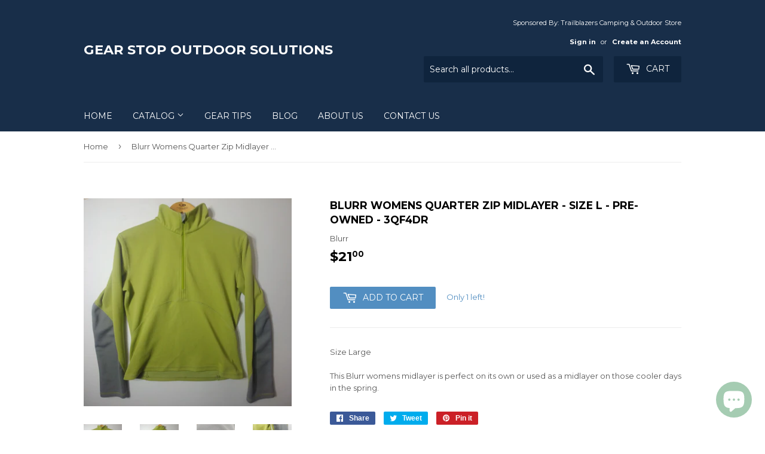

--- FILE ---
content_type: text/html; charset=utf-8
request_url: https://gear-stop.ca/products/blurr-womens-quarter-zip-midlayer-size-l-pre-owned-3qf4dr
body_size: 16038
content:
<!doctype html>
<!--[if lt IE 7]><html class="no-js lt-ie9 lt-ie8 lt-ie7" lang="en"> <![endif]-->
<!--[if IE 7]><html class="no-js lt-ie9 lt-ie8" lang="en"> <![endif]-->
<!--[if IE 8]><html class="no-js lt-ie9" lang="en"> <![endif]-->
<!--[if IE 9 ]><html class="ie9 no-js"> <![endif]-->
<!--[if (gt IE 9)|!(IE)]><!--> <html class="no-touch no-js"> <!--<![endif]-->
<head>
  <script>(function(H){H.className=H.className.replace(/\bno-js\b/,'js')})(document.documentElement)</script>
  <!-- Basic page needs ================================================== -->
  <meta charset="utf-8">
  <meta http-equiv="X-UA-Compatible" content="IE=edge,chrome=1">

  

  <!-- Title and description ================================================== -->
  <title>
  Blurr Womens Quarter Zip Midlayer - Size L - Pre-Owned - 3QF4DR &ndash; Gear Stop Outdoor Solutions
  </title>


  
    <meta name="description" content="Size LargeThis Blurr womens midlayer is perfect on its own or used as a midlayer on those cooler days in the spring.">
  

  <!-- Product meta ================================================== -->
  
<meta property="og:site_name" content="Gear Stop Outdoor Solutions">
<meta property="og:url" content="https://gear-stop.ca/products/blurr-womens-quarter-zip-midlayer-size-l-pre-owned-3qf4dr">
<meta property="og:title" content="Blurr Womens Quarter Zip Midlayer - Size L - Pre-Owned - 3QF4DR">
<meta property="og:type" content="product">
<meta property="og:description" content="Size LargeThis Blurr womens midlayer is perfect on its own or used as a midlayer on those cooler days in the spring."><meta property="og:price:amount" content="21.00">
  <meta property="og:price:currency" content="CAD"><meta property="og:image" content="http://gear-stop.ca/cdn/shop/products/3QF4DR_1_1024x1024.jpg?v=1649100453"><meta property="og:image" content="http://gear-stop.ca/cdn/shop/products/3QF4DR_2_1024x1024.jpg?v=1649100453"><meta property="og:image" content="http://gear-stop.ca/cdn/shop/products/3QF4DR_7_1024x1024.jpg?v=1649100453">
<meta property="og:image:secure_url" content="https://gear-stop.ca/cdn/shop/products/3QF4DR_1_1024x1024.jpg?v=1649100453"><meta property="og:image:secure_url" content="https://gear-stop.ca/cdn/shop/products/3QF4DR_2_1024x1024.jpg?v=1649100453"><meta property="og:image:secure_url" content="https://gear-stop.ca/cdn/shop/products/3QF4DR_7_1024x1024.jpg?v=1649100453">



  <meta name="twitter:card" content="summary_large_image">
  <meta name="twitter:image" content="https://gear-stop.ca/cdn/shop/products/3QF4DR_1_1024x1024.jpg?v=1649100453">
  <meta name="twitter:image:width" content="480">
  <meta name="twitter:image:height" content="480">

<meta name="twitter:title" content="Blurr Womens Quarter Zip Midlayer - Size L - Pre-Owned - 3QF4DR">
<meta name="twitter:description" content="Size LargeThis Blurr womens midlayer is perfect on its own or used as a midlayer on those cooler days in the spring.">


  <!-- Helpers ================================================== -->
  <link rel="canonical" href="https://gear-stop.ca/products/blurr-womens-quarter-zip-midlayer-size-l-pre-owned-3qf4dr">
  <meta name="viewport" content="width=device-width,initial-scale=1">

  <!-- CSS ================================================== -->
  <link href="//gear-stop.ca/cdn/shop/t/6/assets/theme.scss.css?v=123241438929390302091703111790" rel="stylesheet" type="text/css" media="all" />
  
  
  
  <link href="//fonts.googleapis.com/css?family=Montserrat:400,700" rel="stylesheet" type="text/css" media="all" />


  


  



  <!-- Header hook for plugins ================================================== -->
  <script>window.performance && window.performance.mark && window.performance.mark('shopify.content_for_header.start');</script><meta name="google-site-verification" content="yY-YqQEEt__Xze2n3eotrmB3Cr5ANIeb8e_t1H-dxSo">
<meta name="facebook-domain-verification" content="c2bbuak2ijg49rf9f6r1l07zuvj7n8">
<meta name="facebook-domain-verification" content="tp8efnlz417z3p0qeh5t4cy3eha5zl">
<meta id="shopify-digital-wallet" name="shopify-digital-wallet" content="/6409953/digital_wallets/dialog">
<meta name="shopify-checkout-api-token" content="463d15bd6e0588f5a13f682026b2e8c4">
<meta id="in-context-paypal-metadata" data-shop-id="6409953" data-venmo-supported="false" data-environment="production" data-locale="en_US" data-paypal-v4="true" data-currency="CAD">
<link rel="alternate" type="application/json+oembed" href="https://gear-stop.ca/products/blurr-womens-quarter-zip-midlayer-size-l-pre-owned-3qf4dr.oembed">
<script async="async" src="/checkouts/internal/preloads.js?locale=en-CA"></script>
<link rel="preconnect" href="https://shop.app" crossorigin="anonymous">
<script async="async" src="https://shop.app/checkouts/internal/preloads.js?locale=en-CA&shop_id=6409953" crossorigin="anonymous"></script>
<script id="apple-pay-shop-capabilities" type="application/json">{"shopId":6409953,"countryCode":"CA","currencyCode":"CAD","merchantCapabilities":["supports3DS"],"merchantId":"gid:\/\/shopify\/Shop\/6409953","merchantName":"Gear Stop Outdoor Solutions","requiredBillingContactFields":["postalAddress","email"],"requiredShippingContactFields":["postalAddress","email"],"shippingType":"shipping","supportedNetworks":["visa","masterCard","amex","discover","interac","jcb"],"total":{"type":"pending","label":"Gear Stop Outdoor Solutions","amount":"1.00"},"shopifyPaymentsEnabled":true,"supportsSubscriptions":true}</script>
<script id="shopify-features" type="application/json">{"accessToken":"463d15bd6e0588f5a13f682026b2e8c4","betas":["rich-media-storefront-analytics"],"domain":"gear-stop.ca","predictiveSearch":true,"shopId":6409953,"locale":"en"}</script>
<script>var Shopify = Shopify || {};
Shopify.shop = "gear-stop.myshopify.com";
Shopify.locale = "en";
Shopify.currency = {"active":"CAD","rate":"1.0"};
Shopify.country = "CA";
Shopify.theme = {"name":"Supply","id":173680003,"schema_name":"Supply","schema_version":"2.2.0","theme_store_id":679,"role":"main"};
Shopify.theme.handle = "null";
Shopify.theme.style = {"id":null,"handle":null};
Shopify.cdnHost = "gear-stop.ca/cdn";
Shopify.routes = Shopify.routes || {};
Shopify.routes.root = "/";</script>
<script type="module">!function(o){(o.Shopify=o.Shopify||{}).modules=!0}(window);</script>
<script>!function(o){function n(){var o=[];function n(){o.push(Array.prototype.slice.apply(arguments))}return n.q=o,n}var t=o.Shopify=o.Shopify||{};t.loadFeatures=n(),t.autoloadFeatures=n()}(window);</script>
<script>
  window.ShopifyPay = window.ShopifyPay || {};
  window.ShopifyPay.apiHost = "shop.app\/pay";
  window.ShopifyPay.redirectState = null;
</script>
<script id="shop-js-analytics" type="application/json">{"pageType":"product"}</script>
<script defer="defer" async type="module" src="//gear-stop.ca/cdn/shopifycloud/shop-js/modules/v2/client.init-shop-cart-sync_C5BV16lS.en.esm.js"></script>
<script defer="defer" async type="module" src="//gear-stop.ca/cdn/shopifycloud/shop-js/modules/v2/chunk.common_CygWptCX.esm.js"></script>
<script type="module">
  await import("//gear-stop.ca/cdn/shopifycloud/shop-js/modules/v2/client.init-shop-cart-sync_C5BV16lS.en.esm.js");
await import("//gear-stop.ca/cdn/shopifycloud/shop-js/modules/v2/chunk.common_CygWptCX.esm.js");

  window.Shopify.SignInWithShop?.initShopCartSync?.({"fedCMEnabled":true,"windoidEnabled":true});

</script>
<script>
  window.Shopify = window.Shopify || {};
  if (!window.Shopify.featureAssets) window.Shopify.featureAssets = {};
  window.Shopify.featureAssets['shop-js'] = {"shop-cart-sync":["modules/v2/client.shop-cart-sync_ZFArdW7E.en.esm.js","modules/v2/chunk.common_CygWptCX.esm.js"],"init-fed-cm":["modules/v2/client.init-fed-cm_CmiC4vf6.en.esm.js","modules/v2/chunk.common_CygWptCX.esm.js"],"shop-button":["modules/v2/client.shop-button_tlx5R9nI.en.esm.js","modules/v2/chunk.common_CygWptCX.esm.js"],"shop-cash-offers":["modules/v2/client.shop-cash-offers_DOA2yAJr.en.esm.js","modules/v2/chunk.common_CygWptCX.esm.js","modules/v2/chunk.modal_D71HUcav.esm.js"],"init-windoid":["modules/v2/client.init-windoid_sURxWdc1.en.esm.js","modules/v2/chunk.common_CygWptCX.esm.js"],"shop-toast-manager":["modules/v2/client.shop-toast-manager_ClPi3nE9.en.esm.js","modules/v2/chunk.common_CygWptCX.esm.js"],"init-shop-email-lookup-coordinator":["modules/v2/client.init-shop-email-lookup-coordinator_B8hsDcYM.en.esm.js","modules/v2/chunk.common_CygWptCX.esm.js"],"init-shop-cart-sync":["modules/v2/client.init-shop-cart-sync_C5BV16lS.en.esm.js","modules/v2/chunk.common_CygWptCX.esm.js"],"avatar":["modules/v2/client.avatar_BTnouDA3.en.esm.js"],"pay-button":["modules/v2/client.pay-button_FdsNuTd3.en.esm.js","modules/v2/chunk.common_CygWptCX.esm.js"],"init-customer-accounts":["modules/v2/client.init-customer-accounts_DxDtT_ad.en.esm.js","modules/v2/client.shop-login-button_C5VAVYt1.en.esm.js","modules/v2/chunk.common_CygWptCX.esm.js","modules/v2/chunk.modal_D71HUcav.esm.js"],"init-shop-for-new-customer-accounts":["modules/v2/client.init-shop-for-new-customer-accounts_ChsxoAhi.en.esm.js","modules/v2/client.shop-login-button_C5VAVYt1.en.esm.js","modules/v2/chunk.common_CygWptCX.esm.js","modules/v2/chunk.modal_D71HUcav.esm.js"],"shop-login-button":["modules/v2/client.shop-login-button_C5VAVYt1.en.esm.js","modules/v2/chunk.common_CygWptCX.esm.js","modules/v2/chunk.modal_D71HUcav.esm.js"],"init-customer-accounts-sign-up":["modules/v2/client.init-customer-accounts-sign-up_CPSyQ0Tj.en.esm.js","modules/v2/client.shop-login-button_C5VAVYt1.en.esm.js","modules/v2/chunk.common_CygWptCX.esm.js","modules/v2/chunk.modal_D71HUcav.esm.js"],"shop-follow-button":["modules/v2/client.shop-follow-button_Cva4Ekp9.en.esm.js","modules/v2/chunk.common_CygWptCX.esm.js","modules/v2/chunk.modal_D71HUcav.esm.js"],"checkout-modal":["modules/v2/client.checkout-modal_BPM8l0SH.en.esm.js","modules/v2/chunk.common_CygWptCX.esm.js","modules/v2/chunk.modal_D71HUcav.esm.js"],"lead-capture":["modules/v2/client.lead-capture_Bi8yE_yS.en.esm.js","modules/v2/chunk.common_CygWptCX.esm.js","modules/v2/chunk.modal_D71HUcav.esm.js"],"shop-login":["modules/v2/client.shop-login_D6lNrXab.en.esm.js","modules/v2/chunk.common_CygWptCX.esm.js","modules/v2/chunk.modal_D71HUcav.esm.js"],"payment-terms":["modules/v2/client.payment-terms_CZxnsJam.en.esm.js","modules/v2/chunk.common_CygWptCX.esm.js","modules/v2/chunk.modal_D71HUcav.esm.js"]};
</script>
<script id="__st">var __st={"a":6409953,"offset":-25200,"reqid":"8594591b-c3ea-48ce-9820-18d83fb81a72-1768698683","pageurl":"gear-stop.ca\/products\/blurr-womens-quarter-zip-midlayer-size-l-pre-owned-3qf4dr","u":"67d821392590","p":"product","rtyp":"product","rid":6700910870579};</script>
<script>window.ShopifyPaypalV4VisibilityTracking = true;</script>
<script id="form-persister">!function(){'use strict';const t='contact',e='new_comment',n=[[t,t],['blogs',e],['comments',e],[t,'customer']],o='password',r='form_key',c=['recaptcha-v3-token','g-recaptcha-response','h-captcha-response',o],s=()=>{try{return window.sessionStorage}catch{return}},i='__shopify_v',u=t=>t.elements[r],a=function(){const t=[...n].map((([t,e])=>`form[action*='/${t}']:not([data-nocaptcha='true']) input[name='form_type'][value='${e}']`)).join(',');var e;return e=t,()=>e?[...document.querySelectorAll(e)].map((t=>t.form)):[]}();function m(t){const e=u(t);a().includes(t)&&(!e||!e.value)&&function(t){try{if(!s())return;!function(t){const e=s();if(!e)return;const n=u(t);if(!n)return;const o=n.value;o&&e.removeItem(o)}(t);const e=Array.from(Array(32),(()=>Math.random().toString(36)[2])).join('');!function(t,e){u(t)||t.append(Object.assign(document.createElement('input'),{type:'hidden',name:r})),t.elements[r].value=e}(t,e),function(t,e){const n=s();if(!n)return;const r=[...t.querySelectorAll(`input[type='${o}']`)].map((({name:t})=>t)),u=[...c,...r],a={};for(const[o,c]of new FormData(t).entries())u.includes(o)||(a[o]=c);n.setItem(e,JSON.stringify({[i]:1,action:t.action,data:a}))}(t,e)}catch(e){console.error('failed to persist form',e)}}(t)}const f=t=>{if('true'===t.dataset.persistBound)return;const e=function(t,e){const n=function(t){return'function'==typeof t.submit?t.submit:HTMLFormElement.prototype.submit}(t).bind(t);return function(){let t;return()=>{t||(t=!0,(()=>{try{e(),n()}catch(t){(t=>{console.error('form submit failed',t)})(t)}})(),setTimeout((()=>t=!1),250))}}()}(t,(()=>{m(t)}));!function(t,e){if('function'==typeof t.submit&&'function'==typeof e)try{t.submit=e}catch{}}(t,e),t.addEventListener('submit',(t=>{t.preventDefault(),e()})),t.dataset.persistBound='true'};!function(){function t(t){const e=(t=>{const e=t.target;return e instanceof HTMLFormElement?e:e&&e.form})(t);e&&m(e)}document.addEventListener('submit',t),document.addEventListener('DOMContentLoaded',(()=>{const e=a();for(const t of e)f(t);var n;n=document.body,new window.MutationObserver((t=>{for(const e of t)if('childList'===e.type&&e.addedNodes.length)for(const t of e.addedNodes)1===t.nodeType&&'FORM'===t.tagName&&a().includes(t)&&f(t)})).observe(n,{childList:!0,subtree:!0,attributes:!1}),document.removeEventListener('submit',t)}))}()}();</script>
<script integrity="sha256-4kQ18oKyAcykRKYeNunJcIwy7WH5gtpwJnB7kiuLZ1E=" data-source-attribution="shopify.loadfeatures" defer="defer" src="//gear-stop.ca/cdn/shopifycloud/storefront/assets/storefront/load_feature-a0a9edcb.js" crossorigin="anonymous"></script>
<script crossorigin="anonymous" defer="defer" src="//gear-stop.ca/cdn/shopifycloud/storefront/assets/shopify_pay/storefront-65b4c6d7.js?v=20250812"></script>
<script data-source-attribution="shopify.dynamic_checkout.dynamic.init">var Shopify=Shopify||{};Shopify.PaymentButton=Shopify.PaymentButton||{isStorefrontPortableWallets:!0,init:function(){window.Shopify.PaymentButton.init=function(){};var t=document.createElement("script");t.src="https://gear-stop.ca/cdn/shopifycloud/portable-wallets/latest/portable-wallets.en.js",t.type="module",document.head.appendChild(t)}};
</script>
<script data-source-attribution="shopify.dynamic_checkout.buyer_consent">
  function portableWalletsHideBuyerConsent(e){var t=document.getElementById("shopify-buyer-consent"),n=document.getElementById("shopify-subscription-policy-button");t&&n&&(t.classList.add("hidden"),t.setAttribute("aria-hidden","true"),n.removeEventListener("click",e))}function portableWalletsShowBuyerConsent(e){var t=document.getElementById("shopify-buyer-consent"),n=document.getElementById("shopify-subscription-policy-button");t&&n&&(t.classList.remove("hidden"),t.removeAttribute("aria-hidden"),n.addEventListener("click",e))}window.Shopify?.PaymentButton&&(window.Shopify.PaymentButton.hideBuyerConsent=portableWalletsHideBuyerConsent,window.Shopify.PaymentButton.showBuyerConsent=portableWalletsShowBuyerConsent);
</script>
<script data-source-attribution="shopify.dynamic_checkout.cart.bootstrap">document.addEventListener("DOMContentLoaded",(function(){function t(){return document.querySelector("shopify-accelerated-checkout-cart, shopify-accelerated-checkout")}if(t())Shopify.PaymentButton.init();else{new MutationObserver((function(e,n){t()&&(Shopify.PaymentButton.init(),n.disconnect())})).observe(document.body,{childList:!0,subtree:!0})}}));
</script>
<link id="shopify-accelerated-checkout-styles" rel="stylesheet" media="screen" href="https://gear-stop.ca/cdn/shopifycloud/portable-wallets/latest/accelerated-checkout-backwards-compat.css" crossorigin="anonymous">
<style id="shopify-accelerated-checkout-cart">
        #shopify-buyer-consent {
  margin-top: 1em;
  display: inline-block;
  width: 100%;
}

#shopify-buyer-consent.hidden {
  display: none;
}

#shopify-subscription-policy-button {
  background: none;
  border: none;
  padding: 0;
  text-decoration: underline;
  font-size: inherit;
  cursor: pointer;
}

#shopify-subscription-policy-button::before {
  box-shadow: none;
}

      </style>

<script>window.performance && window.performance.mark && window.performance.mark('shopify.content_for_header.end');</script>

  

<!--[if lt IE 9]>
<script src="//cdnjs.cloudflare.com/ajax/libs/html5shiv/3.7.2/html5shiv.min.js" type="text/javascript"></script>
<script src="//gear-stop.ca/cdn/shop/t/6/assets/respond.min.js?4540" type="text/javascript"></script>
<link href="//gear-stop.ca/cdn/shop/t/6/assets/respond-proxy.html" id="respond-proxy" rel="respond-proxy" />
<link href="//gear-stop.ca/search?q=cbe194580a4e3e329eb1ea27f1150298" id="respond-redirect" rel="respond-redirect" />
<script src="//gear-stop.ca/search?q=cbe194580a4e3e329eb1ea27f1150298" type="text/javascript"></script>
<![endif]-->
<!--[if (lte IE 9) ]><script src="//gear-stop.ca/cdn/shop/t/6/assets/match-media.min.js?4540" type="text/javascript"></script><![endif]-->


  
  

  <script src="//ajax.googleapis.com/ajax/libs/jquery/1.11.0/jquery.min.js" type="text/javascript"></script>
  
  <!--[if (gt IE 9)|!(IE)]><!--><script src="//gear-stop.ca/cdn/shop/t/6/assets/lazysizes.min.js?v=90157744401056456031501685531" async="async"></script><!--<![endif]-->
  <!--[if lte IE 9]><script src="//gear-stop.ca/cdn/shop/t/6/assets/lazysizes.min.js?v=90157744401056456031501685531"></script><![endif]-->

  <!--[if (gt IE 9)|!(IE)]><!--><script src="//gear-stop.ca/cdn/shop/t/6/assets/vendor.js?v=20934897072029105491501685532" defer="defer"></script><!--<![endif]-->
  <!--[if lte IE 9]><script src="//gear-stop.ca/cdn/shop/t/6/assets/vendor.js?v=20934897072029105491501685532"></script><![endif]-->

  <!--[if (gt IE 9)|!(IE)]><!--><script src="//gear-stop.ca/cdn/shop/t/6/assets/theme.js?v=79916698483327461881501685536" defer="defer"></script><!--<![endif]-->
  <!--[if lte IE 9]><script src="//gear-stop.ca/cdn/shop/t/6/assets/theme.js?v=79916698483327461881501685536"></script><![endif]-->


<script src="https://cdn.shopify.com/extensions/7bc9bb47-adfa-4267-963e-cadee5096caf/inbox-1252/assets/inbox-chat-loader.js" type="text/javascript" defer="defer"></script>
<link href="https://monorail-edge.shopifysvc.com" rel="dns-prefetch">
<script>(function(){if ("sendBeacon" in navigator && "performance" in window) {try {var session_token_from_headers = performance.getEntriesByType('navigation')[0].serverTiming.find(x => x.name == '_s').description;} catch {var session_token_from_headers = undefined;}var session_cookie_matches = document.cookie.match(/_shopify_s=([^;]*)/);var session_token_from_cookie = session_cookie_matches && session_cookie_matches.length === 2 ? session_cookie_matches[1] : "";var session_token = session_token_from_headers || session_token_from_cookie || "";function handle_abandonment_event(e) {var entries = performance.getEntries().filter(function(entry) {return /monorail-edge.shopifysvc.com/.test(entry.name);});if (!window.abandonment_tracked && entries.length === 0) {window.abandonment_tracked = true;var currentMs = Date.now();var navigation_start = performance.timing.navigationStart;var payload = {shop_id: 6409953,url: window.location.href,navigation_start,duration: currentMs - navigation_start,session_token,page_type: "product"};window.navigator.sendBeacon("https://monorail-edge.shopifysvc.com/v1/produce", JSON.stringify({schema_id: "online_store_buyer_site_abandonment/1.1",payload: payload,metadata: {event_created_at_ms: currentMs,event_sent_at_ms: currentMs}}));}}window.addEventListener('pagehide', handle_abandonment_event);}}());</script>
<script id="web-pixels-manager-setup">(function e(e,d,r,n,o){if(void 0===o&&(o={}),!Boolean(null===(a=null===(i=window.Shopify)||void 0===i?void 0:i.analytics)||void 0===a?void 0:a.replayQueue)){var i,a;window.Shopify=window.Shopify||{};var t=window.Shopify;t.analytics=t.analytics||{};var s=t.analytics;s.replayQueue=[],s.publish=function(e,d,r){return s.replayQueue.push([e,d,r]),!0};try{self.performance.mark("wpm:start")}catch(e){}var l=function(){var e={modern:/Edge?\/(1{2}[4-9]|1[2-9]\d|[2-9]\d{2}|\d{4,})\.\d+(\.\d+|)|Firefox\/(1{2}[4-9]|1[2-9]\d|[2-9]\d{2}|\d{4,})\.\d+(\.\d+|)|Chrom(ium|e)\/(9{2}|\d{3,})\.\d+(\.\d+|)|(Maci|X1{2}).+ Version\/(15\.\d+|(1[6-9]|[2-9]\d|\d{3,})\.\d+)([,.]\d+|)( \(\w+\)|)( Mobile\/\w+|) Safari\/|Chrome.+OPR\/(9{2}|\d{3,})\.\d+\.\d+|(CPU[ +]OS|iPhone[ +]OS|CPU[ +]iPhone|CPU IPhone OS|CPU iPad OS)[ +]+(15[._]\d+|(1[6-9]|[2-9]\d|\d{3,})[._]\d+)([._]\d+|)|Android:?[ /-](13[3-9]|1[4-9]\d|[2-9]\d{2}|\d{4,})(\.\d+|)(\.\d+|)|Android.+Firefox\/(13[5-9]|1[4-9]\d|[2-9]\d{2}|\d{4,})\.\d+(\.\d+|)|Android.+Chrom(ium|e)\/(13[3-9]|1[4-9]\d|[2-9]\d{2}|\d{4,})\.\d+(\.\d+|)|SamsungBrowser\/([2-9]\d|\d{3,})\.\d+/,legacy:/Edge?\/(1[6-9]|[2-9]\d|\d{3,})\.\d+(\.\d+|)|Firefox\/(5[4-9]|[6-9]\d|\d{3,})\.\d+(\.\d+|)|Chrom(ium|e)\/(5[1-9]|[6-9]\d|\d{3,})\.\d+(\.\d+|)([\d.]+$|.*Safari\/(?![\d.]+ Edge\/[\d.]+$))|(Maci|X1{2}).+ Version\/(10\.\d+|(1[1-9]|[2-9]\d|\d{3,})\.\d+)([,.]\d+|)( \(\w+\)|)( Mobile\/\w+|) Safari\/|Chrome.+OPR\/(3[89]|[4-9]\d|\d{3,})\.\d+\.\d+|(CPU[ +]OS|iPhone[ +]OS|CPU[ +]iPhone|CPU IPhone OS|CPU iPad OS)[ +]+(10[._]\d+|(1[1-9]|[2-9]\d|\d{3,})[._]\d+)([._]\d+|)|Android:?[ /-](13[3-9]|1[4-9]\d|[2-9]\d{2}|\d{4,})(\.\d+|)(\.\d+|)|Mobile Safari.+OPR\/([89]\d|\d{3,})\.\d+\.\d+|Android.+Firefox\/(13[5-9]|1[4-9]\d|[2-9]\d{2}|\d{4,})\.\d+(\.\d+|)|Android.+Chrom(ium|e)\/(13[3-9]|1[4-9]\d|[2-9]\d{2}|\d{4,})\.\d+(\.\d+|)|Android.+(UC? ?Browser|UCWEB|U3)[ /]?(15\.([5-9]|\d{2,})|(1[6-9]|[2-9]\d|\d{3,})\.\d+)\.\d+|SamsungBrowser\/(5\.\d+|([6-9]|\d{2,})\.\d+)|Android.+MQ{2}Browser\/(14(\.(9|\d{2,})|)|(1[5-9]|[2-9]\d|\d{3,})(\.\d+|))(\.\d+|)|K[Aa][Ii]OS\/(3\.\d+|([4-9]|\d{2,})\.\d+)(\.\d+|)/},d=e.modern,r=e.legacy,n=navigator.userAgent;return n.match(d)?"modern":n.match(r)?"legacy":"unknown"}(),u="modern"===l?"modern":"legacy",c=(null!=n?n:{modern:"",legacy:""})[u],f=function(e){return[e.baseUrl,"/wpm","/b",e.hashVersion,"modern"===e.buildTarget?"m":"l",".js"].join("")}({baseUrl:d,hashVersion:r,buildTarget:u}),m=function(e){var d=e.version,r=e.bundleTarget,n=e.surface,o=e.pageUrl,i=e.monorailEndpoint;return{emit:function(e){var a=e.status,t=e.errorMsg,s=(new Date).getTime(),l=JSON.stringify({metadata:{event_sent_at_ms:s},events:[{schema_id:"web_pixels_manager_load/3.1",payload:{version:d,bundle_target:r,page_url:o,status:a,surface:n,error_msg:t},metadata:{event_created_at_ms:s}}]});if(!i)return console&&console.warn&&console.warn("[Web Pixels Manager] No Monorail endpoint provided, skipping logging."),!1;try{return self.navigator.sendBeacon.bind(self.navigator)(i,l)}catch(e){}var u=new XMLHttpRequest;try{return u.open("POST",i,!0),u.setRequestHeader("Content-Type","text/plain"),u.send(l),!0}catch(e){return console&&console.warn&&console.warn("[Web Pixels Manager] Got an unhandled error while logging to Monorail."),!1}}}}({version:r,bundleTarget:l,surface:e.surface,pageUrl:self.location.href,monorailEndpoint:e.monorailEndpoint});try{o.browserTarget=l,function(e){var d=e.src,r=e.async,n=void 0===r||r,o=e.onload,i=e.onerror,a=e.sri,t=e.scriptDataAttributes,s=void 0===t?{}:t,l=document.createElement("script"),u=document.querySelector("head"),c=document.querySelector("body");if(l.async=n,l.src=d,a&&(l.integrity=a,l.crossOrigin="anonymous"),s)for(var f in s)if(Object.prototype.hasOwnProperty.call(s,f))try{l.dataset[f]=s[f]}catch(e){}if(o&&l.addEventListener("load",o),i&&l.addEventListener("error",i),u)u.appendChild(l);else{if(!c)throw new Error("Did not find a head or body element to append the script");c.appendChild(l)}}({src:f,async:!0,onload:function(){if(!function(){var e,d;return Boolean(null===(d=null===(e=window.Shopify)||void 0===e?void 0:e.analytics)||void 0===d?void 0:d.initialized)}()){var d=window.webPixelsManager.init(e)||void 0;if(d){var r=window.Shopify.analytics;r.replayQueue.forEach((function(e){var r=e[0],n=e[1],o=e[2];d.publishCustomEvent(r,n,o)})),r.replayQueue=[],r.publish=d.publishCustomEvent,r.visitor=d.visitor,r.initialized=!0}}},onerror:function(){return m.emit({status:"failed",errorMsg:"".concat(f," has failed to load")})},sri:function(e){var d=/^sha384-[A-Za-z0-9+/=]+$/;return"string"==typeof e&&d.test(e)}(c)?c:"",scriptDataAttributes:o}),m.emit({status:"loading"})}catch(e){m.emit({status:"failed",errorMsg:(null==e?void 0:e.message)||"Unknown error"})}}})({shopId: 6409953,storefrontBaseUrl: "https://gear-stop.ca",extensionsBaseUrl: "https://extensions.shopifycdn.com/cdn/shopifycloud/web-pixels-manager",monorailEndpoint: "https://monorail-edge.shopifysvc.com/unstable/produce_batch",surface: "storefront-renderer",enabledBetaFlags: ["2dca8a86"],webPixelsConfigList: [{"id":"791707949","configuration":"{\"config\":\"{\\\"pixel_id\\\":\\\"AW-438698555\\\",\\\"target_country\\\":\\\"CA\\\",\\\"gtag_events\\\":[{\\\"type\\\":\\\"search\\\",\\\"action_label\\\":\\\"AW-438698555\\\/sSJ5CM-co_IBELuEmNEB\\\"},{\\\"type\\\":\\\"begin_checkout\\\",\\\"action_label\\\":\\\"AW-438698555\\\/pkagCMyco_IBELuEmNEB\\\"},{\\\"type\\\":\\\"view_item\\\",\\\"action_label\\\":[\\\"AW-438698555\\\/XvU0CMaco_IBELuEmNEB\\\",\\\"MC-MCMF7K3HV2\\\"]},{\\\"type\\\":\\\"purchase\\\",\\\"action_label\\\":[\\\"AW-438698555\\\/NHFoCMOco_IBELuEmNEB\\\",\\\"MC-MCMF7K3HV2\\\"]},{\\\"type\\\":\\\"page_view\\\",\\\"action_label\\\":[\\\"AW-438698555\\\/cPO5CMCco_IBELuEmNEB\\\",\\\"MC-MCMF7K3HV2\\\"]},{\\\"type\\\":\\\"add_payment_info\\\",\\\"action_label\\\":\\\"AW-438698555\\\/3pp9CNKco_IBELuEmNEB\\\"},{\\\"type\\\":\\\"add_to_cart\\\",\\\"action_label\\\":\\\"AW-438698555\\\/YaHbCMmco_IBELuEmNEB\\\"}],\\\"enable_monitoring_mode\\\":false}\"}","eventPayloadVersion":"v1","runtimeContext":"OPEN","scriptVersion":"b2a88bafab3e21179ed38636efcd8a93","type":"APP","apiClientId":1780363,"privacyPurposes":[],"dataSharingAdjustments":{"protectedCustomerApprovalScopes":["read_customer_address","read_customer_email","read_customer_name","read_customer_personal_data","read_customer_phone"]}},{"id":"297337133","configuration":"{\"pixel_id\":\"1987902027948322\",\"pixel_type\":\"facebook_pixel\",\"metaapp_system_user_token\":\"-\"}","eventPayloadVersion":"v1","runtimeContext":"OPEN","scriptVersion":"ca16bc87fe92b6042fbaa3acc2fbdaa6","type":"APP","apiClientId":2329312,"privacyPurposes":["ANALYTICS","MARKETING","SALE_OF_DATA"],"dataSharingAdjustments":{"protectedCustomerApprovalScopes":["read_customer_address","read_customer_email","read_customer_name","read_customer_personal_data","read_customer_phone"]}},{"id":"171344173","configuration":"{\"tagID\":\"2614152934200\"}","eventPayloadVersion":"v1","runtimeContext":"STRICT","scriptVersion":"18031546ee651571ed29edbe71a3550b","type":"APP","apiClientId":3009811,"privacyPurposes":["ANALYTICS","MARKETING","SALE_OF_DATA"],"dataSharingAdjustments":{"protectedCustomerApprovalScopes":["read_customer_address","read_customer_email","read_customer_name","read_customer_personal_data","read_customer_phone"]}},{"id":"143687981","eventPayloadVersion":"v1","runtimeContext":"LAX","scriptVersion":"1","type":"CUSTOM","privacyPurposes":["ANALYTICS"],"name":"Google Analytics tag (migrated)"},{"id":"shopify-app-pixel","configuration":"{}","eventPayloadVersion":"v1","runtimeContext":"STRICT","scriptVersion":"0450","apiClientId":"shopify-pixel","type":"APP","privacyPurposes":["ANALYTICS","MARKETING"]},{"id":"shopify-custom-pixel","eventPayloadVersion":"v1","runtimeContext":"LAX","scriptVersion":"0450","apiClientId":"shopify-pixel","type":"CUSTOM","privacyPurposes":["ANALYTICS","MARKETING"]}],isMerchantRequest: false,initData: {"shop":{"name":"Gear Stop Outdoor Solutions","paymentSettings":{"currencyCode":"CAD"},"myshopifyDomain":"gear-stop.myshopify.com","countryCode":"CA","storefrontUrl":"https:\/\/gear-stop.ca"},"customer":null,"cart":null,"checkout":null,"productVariants":[{"price":{"amount":21.0,"currencyCode":"CAD"},"product":{"title":"Blurr Womens Quarter Zip Midlayer - Size L - Pre-Owned - 3QF4DR","vendor":"Blurr","id":"6700910870579","untranslatedTitle":"Blurr Womens Quarter Zip Midlayer - Size L - Pre-Owned - 3QF4DR","url":"\/products\/blurr-womens-quarter-zip-midlayer-size-l-pre-owned-3qf4dr","type":"Shirts \u0026 Tops"},"id":"40472288591923","image":{"src":"\/\/gear-stop.ca\/cdn\/shop\/products\/3QF4DR_1.jpg?v=1649100453"},"sku":"3QF4DR","title":"Default Title","untranslatedTitle":"Default Title"}],"purchasingCompany":null},},"https://gear-stop.ca/cdn","fcfee988w5aeb613cpc8e4bc33m6693e112",{"modern":"","legacy":""},{"shopId":"6409953","storefrontBaseUrl":"https:\/\/gear-stop.ca","extensionBaseUrl":"https:\/\/extensions.shopifycdn.com\/cdn\/shopifycloud\/web-pixels-manager","surface":"storefront-renderer","enabledBetaFlags":"[\"2dca8a86\"]","isMerchantRequest":"false","hashVersion":"fcfee988w5aeb613cpc8e4bc33m6693e112","publish":"custom","events":"[[\"page_viewed\",{}],[\"product_viewed\",{\"productVariant\":{\"price\":{\"amount\":21.0,\"currencyCode\":\"CAD\"},\"product\":{\"title\":\"Blurr Womens Quarter Zip Midlayer - Size L - Pre-Owned - 3QF4DR\",\"vendor\":\"Blurr\",\"id\":\"6700910870579\",\"untranslatedTitle\":\"Blurr Womens Quarter Zip Midlayer - Size L - Pre-Owned - 3QF4DR\",\"url\":\"\/products\/blurr-womens-quarter-zip-midlayer-size-l-pre-owned-3qf4dr\",\"type\":\"Shirts \u0026 Tops\"},\"id\":\"40472288591923\",\"image\":{\"src\":\"\/\/gear-stop.ca\/cdn\/shop\/products\/3QF4DR_1.jpg?v=1649100453\"},\"sku\":\"3QF4DR\",\"title\":\"Default Title\",\"untranslatedTitle\":\"Default Title\"}}]]"});</script><script>
  window.ShopifyAnalytics = window.ShopifyAnalytics || {};
  window.ShopifyAnalytics.meta = window.ShopifyAnalytics.meta || {};
  window.ShopifyAnalytics.meta.currency = 'CAD';
  var meta = {"product":{"id":6700910870579,"gid":"gid:\/\/shopify\/Product\/6700910870579","vendor":"Blurr","type":"Shirts \u0026 Tops","handle":"blurr-womens-quarter-zip-midlayer-size-l-pre-owned-3qf4dr","variants":[{"id":40472288591923,"price":2100,"name":"Blurr Womens Quarter Zip Midlayer - Size L - Pre-Owned - 3QF4DR","public_title":null,"sku":"3QF4DR"}],"remote":false},"page":{"pageType":"product","resourceType":"product","resourceId":6700910870579,"requestId":"8594591b-c3ea-48ce-9820-18d83fb81a72-1768698683"}};
  for (var attr in meta) {
    window.ShopifyAnalytics.meta[attr] = meta[attr];
  }
</script>
<script class="analytics">
  (function () {
    var customDocumentWrite = function(content) {
      var jquery = null;

      if (window.jQuery) {
        jquery = window.jQuery;
      } else if (window.Checkout && window.Checkout.$) {
        jquery = window.Checkout.$;
      }

      if (jquery) {
        jquery('body').append(content);
      }
    };

    var hasLoggedConversion = function(token) {
      if (token) {
        return document.cookie.indexOf('loggedConversion=' + token) !== -1;
      }
      return false;
    }

    var setCookieIfConversion = function(token) {
      if (token) {
        var twoMonthsFromNow = new Date(Date.now());
        twoMonthsFromNow.setMonth(twoMonthsFromNow.getMonth() + 2);

        document.cookie = 'loggedConversion=' + token + '; expires=' + twoMonthsFromNow;
      }
    }

    var trekkie = window.ShopifyAnalytics.lib = window.trekkie = window.trekkie || [];
    if (trekkie.integrations) {
      return;
    }
    trekkie.methods = [
      'identify',
      'page',
      'ready',
      'track',
      'trackForm',
      'trackLink'
    ];
    trekkie.factory = function(method) {
      return function() {
        var args = Array.prototype.slice.call(arguments);
        args.unshift(method);
        trekkie.push(args);
        return trekkie;
      };
    };
    for (var i = 0; i < trekkie.methods.length; i++) {
      var key = trekkie.methods[i];
      trekkie[key] = trekkie.factory(key);
    }
    trekkie.load = function(config) {
      trekkie.config = config || {};
      trekkie.config.initialDocumentCookie = document.cookie;
      var first = document.getElementsByTagName('script')[0];
      var script = document.createElement('script');
      script.type = 'text/javascript';
      script.onerror = function(e) {
        var scriptFallback = document.createElement('script');
        scriptFallback.type = 'text/javascript';
        scriptFallback.onerror = function(error) {
                var Monorail = {
      produce: function produce(monorailDomain, schemaId, payload) {
        var currentMs = new Date().getTime();
        var event = {
          schema_id: schemaId,
          payload: payload,
          metadata: {
            event_created_at_ms: currentMs,
            event_sent_at_ms: currentMs
          }
        };
        return Monorail.sendRequest("https://" + monorailDomain + "/v1/produce", JSON.stringify(event));
      },
      sendRequest: function sendRequest(endpointUrl, payload) {
        // Try the sendBeacon API
        if (window && window.navigator && typeof window.navigator.sendBeacon === 'function' && typeof window.Blob === 'function' && !Monorail.isIos12()) {
          var blobData = new window.Blob([payload], {
            type: 'text/plain'
          });

          if (window.navigator.sendBeacon(endpointUrl, blobData)) {
            return true;
          } // sendBeacon was not successful

        } // XHR beacon

        var xhr = new XMLHttpRequest();

        try {
          xhr.open('POST', endpointUrl);
          xhr.setRequestHeader('Content-Type', 'text/plain');
          xhr.send(payload);
        } catch (e) {
          console.log(e);
        }

        return false;
      },
      isIos12: function isIos12() {
        return window.navigator.userAgent.lastIndexOf('iPhone; CPU iPhone OS 12_') !== -1 || window.navigator.userAgent.lastIndexOf('iPad; CPU OS 12_') !== -1;
      }
    };
    Monorail.produce('monorail-edge.shopifysvc.com',
      'trekkie_storefront_load_errors/1.1',
      {shop_id: 6409953,
      theme_id: 173680003,
      app_name: "storefront",
      context_url: window.location.href,
      source_url: "//gear-stop.ca/cdn/s/trekkie.storefront.cd680fe47e6c39ca5d5df5f0a32d569bc48c0f27.min.js"});

        };
        scriptFallback.async = true;
        scriptFallback.src = '//gear-stop.ca/cdn/s/trekkie.storefront.cd680fe47e6c39ca5d5df5f0a32d569bc48c0f27.min.js';
        first.parentNode.insertBefore(scriptFallback, first);
      };
      script.async = true;
      script.src = '//gear-stop.ca/cdn/s/trekkie.storefront.cd680fe47e6c39ca5d5df5f0a32d569bc48c0f27.min.js';
      first.parentNode.insertBefore(script, first);
    };
    trekkie.load(
      {"Trekkie":{"appName":"storefront","development":false,"defaultAttributes":{"shopId":6409953,"isMerchantRequest":null,"themeId":173680003,"themeCityHash":"3304495079312702108","contentLanguage":"en","currency":"CAD","eventMetadataId":"fcc7a011-19ab-4fc2-8b5e-ea9c5fe6a305"},"isServerSideCookieWritingEnabled":true,"monorailRegion":"shop_domain","enabledBetaFlags":["65f19447"]},"Session Attribution":{},"S2S":{"facebookCapiEnabled":true,"source":"trekkie-storefront-renderer","apiClientId":580111}}
    );

    var loaded = false;
    trekkie.ready(function() {
      if (loaded) return;
      loaded = true;

      window.ShopifyAnalytics.lib = window.trekkie;

      var originalDocumentWrite = document.write;
      document.write = customDocumentWrite;
      try { window.ShopifyAnalytics.merchantGoogleAnalytics.call(this); } catch(error) {};
      document.write = originalDocumentWrite;

      window.ShopifyAnalytics.lib.page(null,{"pageType":"product","resourceType":"product","resourceId":6700910870579,"requestId":"8594591b-c3ea-48ce-9820-18d83fb81a72-1768698683","shopifyEmitted":true});

      var match = window.location.pathname.match(/checkouts\/(.+)\/(thank_you|post_purchase)/)
      var token = match? match[1]: undefined;
      if (!hasLoggedConversion(token)) {
        setCookieIfConversion(token);
        window.ShopifyAnalytics.lib.track("Viewed Product",{"currency":"CAD","variantId":40472288591923,"productId":6700910870579,"productGid":"gid:\/\/shopify\/Product\/6700910870579","name":"Blurr Womens Quarter Zip Midlayer - Size L - Pre-Owned - 3QF4DR","price":"21.00","sku":"3QF4DR","brand":"Blurr","variant":null,"category":"Shirts \u0026 Tops","nonInteraction":true,"remote":false},undefined,undefined,{"shopifyEmitted":true});
      window.ShopifyAnalytics.lib.track("monorail:\/\/trekkie_storefront_viewed_product\/1.1",{"currency":"CAD","variantId":40472288591923,"productId":6700910870579,"productGid":"gid:\/\/shopify\/Product\/6700910870579","name":"Blurr Womens Quarter Zip Midlayer - Size L - Pre-Owned - 3QF4DR","price":"21.00","sku":"3QF4DR","brand":"Blurr","variant":null,"category":"Shirts \u0026 Tops","nonInteraction":true,"remote":false,"referer":"https:\/\/gear-stop.ca\/products\/blurr-womens-quarter-zip-midlayer-size-l-pre-owned-3qf4dr"});
      }
    });


        var eventsListenerScript = document.createElement('script');
        eventsListenerScript.async = true;
        eventsListenerScript.src = "//gear-stop.ca/cdn/shopifycloud/storefront/assets/shop_events_listener-3da45d37.js";
        document.getElementsByTagName('head')[0].appendChild(eventsListenerScript);

})();</script>
  <script>
  if (!window.ga || (window.ga && typeof window.ga !== 'function')) {
    window.ga = function ga() {
      (window.ga.q = window.ga.q || []).push(arguments);
      if (window.Shopify && window.Shopify.analytics && typeof window.Shopify.analytics.publish === 'function') {
        window.Shopify.analytics.publish("ga_stub_called", {}, {sendTo: "google_osp_migration"});
      }
      console.error("Shopify's Google Analytics stub called with:", Array.from(arguments), "\nSee https://help.shopify.com/manual/promoting-marketing/pixels/pixel-migration#google for more information.");
    };
    if (window.Shopify && window.Shopify.analytics && typeof window.Shopify.analytics.publish === 'function') {
      window.Shopify.analytics.publish("ga_stub_initialized", {}, {sendTo: "google_osp_migration"});
    }
  }
</script>
<script
  defer
  src="https://gear-stop.ca/cdn/shopifycloud/perf-kit/shopify-perf-kit-3.0.4.min.js"
  data-application="storefront-renderer"
  data-shop-id="6409953"
  data-render-region="gcp-us-central1"
  data-page-type="product"
  data-theme-instance-id="173680003"
  data-theme-name="Supply"
  data-theme-version="2.2.0"
  data-monorail-region="shop_domain"
  data-resource-timing-sampling-rate="10"
  data-shs="true"
  data-shs-beacon="true"
  data-shs-export-with-fetch="true"
  data-shs-logs-sample-rate="1"
  data-shs-beacon-endpoint="https://gear-stop.ca/api/collect"
></script>
</head>

<body id="blurr-womens-quarter-zip-midlayer-size-l-pre-owned-3qf4dr" class="template-product" >

  <div id="shopify-section-header" class="shopify-section header-section"><header class="site-header" role="banner" data-section-id="header" data-section-type="header-section">
  <div class="wrapper">

    <div class="grid--full">
      <div class="grid-item large--one-half">
        
          <div class="h1 header-logo" itemscope itemtype="http://schema.org/Organization">
        
          
            <a href="/" itemprop="url">Gear Stop Outdoor Solutions</a>
          
        
          </div>
        
      </div>

      <div class="grid-item large--one-half text-center large--text-right">
        
          <div class="site-header--text-links">
            
              

                <p>Sponsored By: Trailblazers Camping &amp; Outdoor Store</p>

              
            

            
              <span class="site-header--meta-links medium-down--hide">
                
                  <a href="/account/login" id="customer_login_link">Sign in</a>
                  <span class="site-header--spacer">or</span>
                  <a href="/account/register" id="customer_register_link">Create an Account</a>
                
              </span>
            
          </div>

          <br class="medium-down--hide">
        

        <form action="/search" method="get" class="search-bar" role="search">
  <input type="hidden" name="type" value="product">

  <input type="search" name="q" value="" placeholder="Search all products..." aria-label="Search all products...">
  <button type="submit" class="search-bar--submit icon-fallback-text">
    <span class="icon icon-search" aria-hidden="true"></span>
    <span class="fallback-text">Search</span>
  </button>
</form>


        <a href="/cart" class="header-cart-btn cart-toggle">
          <span class="icon icon-cart"></span>
          Cart <span class="cart-count cart-badge--desktop hidden-count">0</span>
        </a>
      </div>
    </div>

  </div>
</header>

<nav class="nav-bar" role="navigation">
  <div class="wrapper">
    <form action="/search" method="get" class="search-bar" role="search">
  <input type="hidden" name="type" value="product">

  <input type="search" name="q" value="" placeholder="Search all products..." aria-label="Search all products...">
  <button type="submit" class="search-bar--submit icon-fallback-text">
    <span class="icon icon-search" aria-hidden="true"></span>
    <span class="fallback-text">Search</span>
  </button>
</form>

    <ul class="site-nav" id="accessibleNav">
  
  
    
    
      <li >
        <a href="/">Home</a>
      </li>
    
  
    
    
      <li class="site-nav--has-dropdown" aria-haspopup="true">
        <a href="/collections/all">
          Catalog
          <span class="icon-fallback-text">
            <span class="icon icon-arrow-down" aria-hidden="true"></span>
          </span>
        </a>
        <ul class="site-nav--dropdown">
          
            <li ><a href="/collections">Collections</a></li>
          
        </ul>
      </li>
    
  
    
    
      <li >
        <a href="/blogs/gear-tips">Gear Tips</a>
      </li>
    
  
    
    
      <li >
        <a href="/blogs/news">Blog</a>
      </li>
    
  
    
    
      <li >
        <a href="/pages/about-us">About Us</a>
      </li>
    
  
    
    
      <li >
        <a href="/pages/contact-us">Contact Us</a>
      </li>
    
  

  
    
      <li class="customer-navlink large--hide"><a href="/account/login" id="customer_login_link">Sign in</a></li>
      <li class="customer-navlink large--hide"><a href="/account/register" id="customer_register_link">Create an Account</a></li>
    
  
</ul>

  </div>
</nav>

<div id="mobileNavBar">
  <div class="display-table-cell">
    <a class="menu-toggle mobileNavBar-link"><span class="icon icon-hamburger"></span>Menu</a>
  </div>
  <div class="display-table-cell">
    <a href="/cart" class="cart-toggle mobileNavBar-link">
      <span class="icon icon-cart"></span>
      Cart <span class="cart-count hidden-count">0</span>
    </a>
  </div>
</div>


</div>

  <main class="wrapper main-content" role="main">

    

<div id="shopify-section-product-template" class="shopify-section product-template-section"><div id="ProductSection" data-section-id="product-template" data-section-type="product-template" data-zoom-toggle="zoom-in" data-zoom-enabled="true" data-related-enabled="" data-social-sharing="" data-show-compare-at-price="true" data-stock="true" data-incoming-transfer="false">





<nav class="breadcrumb" role="navigation" aria-label="breadcrumbs">
  <a href="/" title="Back to the frontpage">Home</a>

  

    
    <span class="divider" aria-hidden="true">&rsaquo;</span>
    <span class="breadcrumb--truncate">Blurr Womens Quarter Zip Midlayer - Size L - Pre-Owned - 3QF4DR</span>

  
</nav>



<div class="grid" itemscope itemtype="http://schema.org/Product">
  <meta itemprop="url" content="https://gear-stop.ca/products/blurr-womens-quarter-zip-midlayer-size-l-pre-owned-3qf4dr">
  <meta itemprop="image" content="//gear-stop.ca/cdn/shop/products/3QF4DR_1_grande.jpg?v=1649100453">

  <div class="grid-item large--two-fifths">
    <div class="grid">
      <div class="grid-item large--eleven-twelfths text-center">
        <div class="product-photo-container" id="productPhotoContainer-product-template">
          
          
            
            

            <div class="lazyload__image-wrapper no-js product__image-wrapper" id="productPhotoWrapper-product-template-28821230125107" style="padding-top:100.0%;" data-image-id="28821230125107"><img id="productPhotoImg-product-template-28821230125107"
                  
                  src="//gear-stop.ca/cdn/shop/products/3QF4DR_1_300x300.jpg?v=1649100453"
                  
                  class="lazyload no-js lazypreload"
                  data-src="//gear-stop.ca/cdn/shop/products/3QF4DR_1_{width}x.jpg?v=1649100453"
                  data-widths="[180, 360, 540, 720, 900, 1080, 1296, 1512, 1728, 2048]"
                  data-aspectratio="1.0"
                  data-sizes="auto"
                  alt="Blurr Womens Quarter Zip Midlayer - Size L - Pre-Owned - 3QF4DR"
                   data-zoom="//gear-stop.ca/cdn/shop/products/3QF4DR_1_1024x1024@2x.jpg?v=1649100453">
            </div>
            
              <noscript>
                <img src="//gear-stop.ca/cdn/shop/products/3QF4DR_1_580x.jpg?v=1649100453"
                  srcset="//gear-stop.ca/cdn/shop/products/3QF4DR_1_580x.jpg?v=1649100453 1x, //gear-stop.ca/cdn/shop/products/3QF4DR_1_580x@2x.jpg?v=1649100453 2x"
                  alt="Blurr Womens Quarter Zip Midlayer - Size L - Pre-Owned - 3QF4DR" style="opacity:1;">
              </noscript>
            
          
            
            

            <div class="lazyload__image-wrapper no-js product__image-wrapper hide" id="productPhotoWrapper-product-template-28821230092339" style="padding-top:100.0%;" data-image-id="28821230092339"><img id="productPhotoImg-product-template-28821230092339"
                  
                  class="lazyload no-js lazypreload"
                  data-src="//gear-stop.ca/cdn/shop/products/3QF4DR_2_{width}x.jpg?v=1649100453"
                  data-widths="[180, 360, 540, 720, 900, 1080, 1296, 1512, 1728, 2048]"
                  data-aspectratio="1.0"
                  data-sizes="auto"
                  alt="Blurr Womens Quarter Zip Midlayer - Size L - Pre-Owned - 3QF4DR"
                   data-zoom="//gear-stop.ca/cdn/shop/products/3QF4DR_2_1024x1024@2x.jpg?v=1649100453">
            </div>
            
          
            
            

            <div class="lazyload__image-wrapper no-js product__image-wrapper hide" id="productPhotoWrapper-product-template-28821230157875" style="padding-top:100.0%;" data-image-id="28821230157875"><img id="productPhotoImg-product-template-28821230157875"
                  
                  class="lazyload no-js lazypreload"
                  data-src="//gear-stop.ca/cdn/shop/products/3QF4DR_7_{width}x.jpg?v=1649100453"
                  data-widths="[180, 360, 540, 720, 900, 1080, 1296, 1512, 1728, 2048]"
                  data-aspectratio="1.0"
                  data-sizes="auto"
                  alt="Blurr Womens Quarter Zip Midlayer - Size L - Pre-Owned - 3QF4DR"
                   data-zoom="//gear-stop.ca/cdn/shop/products/3QF4DR_7_1024x1024@2x.jpg?v=1649100453">
            </div>
            
          
            
            

            <div class="lazyload__image-wrapper no-js product__image-wrapper hide" id="productPhotoWrapper-product-template-28821230256179" style="padding-top:100.0%;" data-image-id="28821230256179"><img id="productPhotoImg-product-template-28821230256179"
                  
                  class="lazyload no-js lazypreload"
                  data-src="//gear-stop.ca/cdn/shop/products/3QF4DR_3_{width}x.jpg?v=1649100454"
                  data-widths="[180, 360, 540, 720, 900, 1080, 1296, 1512, 1728, 2048]"
                  data-aspectratio="1.0"
                  data-sizes="auto"
                  alt="Blurr Womens Quarter Zip Midlayer - Size L - Pre-Owned - 3QF4DR"
                   data-zoom="//gear-stop.ca/cdn/shop/products/3QF4DR_3_1024x1024@2x.jpg?v=1649100454">
            </div>
            
          
            
            

            <div class="lazyload__image-wrapper no-js product__image-wrapper hide" id="productPhotoWrapper-product-template-28821230190643" style="padding-top:100.0%;" data-image-id="28821230190643"><img id="productPhotoImg-product-template-28821230190643"
                  
                  class="lazyload no-js lazypreload"
                  data-src="//gear-stop.ca/cdn/shop/products/3QF4DR_4_{width}x.jpg?v=1649100453"
                  data-widths="[180, 360, 540, 720, 900, 1080, 1296, 1512, 1728, 2048]"
                  data-aspectratio="1.0"
                  data-sizes="auto"
                  alt="Blurr Womens Quarter Zip Midlayer - Size L - Pre-Owned - 3QF4DR"
                   data-zoom="//gear-stop.ca/cdn/shop/products/3QF4DR_4_1024x1024@2x.jpg?v=1649100453">
            </div>
            
          
            
            

            <div class="lazyload__image-wrapper no-js product__image-wrapper hide" id="productPhotoWrapper-product-template-28821230223411" style="padding-top:100.0%;" data-image-id="28821230223411"><img id="productPhotoImg-product-template-28821230223411"
                  
                  class="lazyload no-js lazypreload"
                  data-src="//gear-stop.ca/cdn/shop/products/3QF4DR_5_{width}x.jpg?v=1649100454"
                  data-widths="[180, 360, 540, 720, 900, 1080, 1296, 1512, 1728, 2048]"
                  data-aspectratio="1.0"
                  data-sizes="auto"
                  alt="Blurr Womens Quarter Zip Midlayer - Size L - Pre-Owned - 3QF4DR"
                   data-zoom="//gear-stop.ca/cdn/shop/products/3QF4DR_5_1024x1024@2x.jpg?v=1649100454">
            </div>
            
          
        </div>

        
          <ul class="product-photo-thumbs grid-uniform" id="productThumbs-product-template">

            
              <li class="grid-item medium-down--one-quarter large--one-quarter">
                <a href="//gear-stop.ca/cdn/shop/products/3QF4DR_1_1024x1024@2x.jpg?v=1649100453" class="product-photo-thumb product-photo-thumb-product-template" data-image-id="28821230125107">
                  <img src="//gear-stop.ca/cdn/shop/products/3QF4DR_1_compact.jpg?v=1649100453" alt="Blurr Womens Quarter Zip Midlayer - Size L - Pre-Owned - 3QF4DR">
                </a>
              </li>
            
              <li class="grid-item medium-down--one-quarter large--one-quarter">
                <a href="//gear-stop.ca/cdn/shop/products/3QF4DR_2_1024x1024@2x.jpg?v=1649100453" class="product-photo-thumb product-photo-thumb-product-template" data-image-id="28821230092339">
                  <img src="//gear-stop.ca/cdn/shop/products/3QF4DR_2_compact.jpg?v=1649100453" alt="Blurr Womens Quarter Zip Midlayer - Size L - Pre-Owned - 3QF4DR">
                </a>
              </li>
            
              <li class="grid-item medium-down--one-quarter large--one-quarter">
                <a href="//gear-stop.ca/cdn/shop/products/3QF4DR_7_1024x1024@2x.jpg?v=1649100453" class="product-photo-thumb product-photo-thumb-product-template" data-image-id="28821230157875">
                  <img src="//gear-stop.ca/cdn/shop/products/3QF4DR_7_compact.jpg?v=1649100453" alt="Blurr Womens Quarter Zip Midlayer - Size L - Pre-Owned - 3QF4DR">
                </a>
              </li>
            
              <li class="grid-item medium-down--one-quarter large--one-quarter">
                <a href="//gear-stop.ca/cdn/shop/products/3QF4DR_3_1024x1024@2x.jpg?v=1649100454" class="product-photo-thumb product-photo-thumb-product-template" data-image-id="28821230256179">
                  <img src="//gear-stop.ca/cdn/shop/products/3QF4DR_3_compact.jpg?v=1649100454" alt="Blurr Womens Quarter Zip Midlayer - Size L - Pre-Owned - 3QF4DR">
                </a>
              </li>
            
              <li class="grid-item medium-down--one-quarter large--one-quarter">
                <a href="//gear-stop.ca/cdn/shop/products/3QF4DR_4_1024x1024@2x.jpg?v=1649100453" class="product-photo-thumb product-photo-thumb-product-template" data-image-id="28821230190643">
                  <img src="//gear-stop.ca/cdn/shop/products/3QF4DR_4_compact.jpg?v=1649100453" alt="Blurr Womens Quarter Zip Midlayer - Size L - Pre-Owned - 3QF4DR">
                </a>
              </li>
            
              <li class="grid-item medium-down--one-quarter large--one-quarter">
                <a href="//gear-stop.ca/cdn/shop/products/3QF4DR_5_1024x1024@2x.jpg?v=1649100454" class="product-photo-thumb product-photo-thumb-product-template" data-image-id="28821230223411">
                  <img src="//gear-stop.ca/cdn/shop/products/3QF4DR_5_compact.jpg?v=1649100454" alt="Blurr Womens Quarter Zip Midlayer - Size L - Pre-Owned - 3QF4DR">
                </a>
              </li>
            

          </ul>
        

      </div>
    </div>
  </div>

  <div class="grid-item large--three-fifths">

    <h1 class="h2" itemprop="name">Blurr Womens Quarter Zip Midlayer - Size L - Pre-Owned - 3QF4DR</h1>

    
      <p class="product-meta" itemprop="brand">Blurr</p>
    

    <div itemprop="offers" itemscope itemtype="http://schema.org/Offer">

      

      <meta itemprop="priceCurrency" content="CAD">
      <meta itemprop="price" content="21.0">

      <ul class="inline-list product-meta">
        <li>
          <span id="productPrice-product-template" class="h1">
            





<small aria-hidden="true">$21<sup>00</sup></small>
<span class="visually-hidden">$21.00</span>

          </span>
        </li>
        
        
          <li class="product-meta--review">
            <span class="shopify-product-reviews-badge" data-id="6700910870579"></span>
          </li>
        
      </ul>

      <hr id="variantBreak" class="hr--clear hr--small">

      <link itemprop="availability" href="http://schema.org/InStock">

      <form action="/cart/add" method="post" enctype="multipart/form-data" id="addToCartForm-product-template">
        <select name="id" id="productSelect-product-template" class="product-variants product-variants-product-template">
          
            

              <option  selected="selected"  data-sku="3QF4DR" value="40472288591923">Default Title - $21.00 CAD</option>

            
          
        </select>

        

        <button type="submit" name="add" id="addToCart-product-template" class="btn">
          <span class="icon icon-cart"></span>
          <span id="addToCartText-product-template">Add to Cart</span>
        </button>

        
          <span id="variantQuantity-product-template" class="variant-quantity  is-visible">
           
              
              Only 1 left!
            
          </span>
        

        

      </form>

      <hr>

    </div>

    <div class="product-description rte" itemprop="description">
      Size Large<br data-mce-fragment="1"><br data-mce-fragment="1">This Blurr womens midlayer is perfect on its own or used as a midlayer on those cooler days in the spring.
    </div>

    
      



<div class="social-sharing is-normal" data-permalink="https://gear-stop.ca/products/blurr-womens-quarter-zip-midlayer-size-l-pre-owned-3qf4dr">

  
    <a target="_blank" href="//www.facebook.com/sharer.php?u=https://gear-stop.ca/products/blurr-womens-quarter-zip-midlayer-size-l-pre-owned-3qf4dr" class="share-facebook" title="Share on Facebook">
      <span class="icon icon-facebook" aria-hidden="true"></span>
      <span class="share-title" aria-hidden="true">Share</span>
      <span class="visually-hidden">Share on Facebook</span>
    </a>
  

  
    <a target="_blank" href="//twitter.com/share?text=Blurr%20Womens%20Quarter%20Zip%20Midlayer%20-%20Size%20L%20-%20Pre-Owned%20-%203QF4DR&amp;url=https://gear-stop.ca/products/blurr-womens-quarter-zip-midlayer-size-l-pre-owned-3qf4dr&amp;source=webclient" class="share-twitter" title="Tweet on Twitter">
      <span class="icon icon-twitter" aria-hidden="true"></span>
      <span class="share-title" aria-hidden="true">Tweet</span>
      <span class="visually-hidden">Tweet on Twitter</span>
    </a>
  

  

    
      <a target="_blank" href="//pinterest.com/pin/create/button/?url=https://gear-stop.ca/products/blurr-womens-quarter-zip-midlayer-size-l-pre-owned-3qf4dr&amp;media=http://gear-stop.ca/cdn/shop/products/3QF4DR_1_1024x1024.jpg?v=1649100453&amp;description=Blurr%20Womens%20Quarter%20Zip%20Midlayer%20-%20Size%20L%20-%20Pre-Owned%20-%203QF4DR" class="share-pinterest" title="Pin on Pinterest">
        <span class="icon icon-pinterest" aria-hidden="true"></span>
        <span class="share-title" aria-hidden="true">Pin it</span>
        <span class="visually-hidden">Pin on Pinterest</span>
      </a>
    

  

</div>

    

  </div>
</div>


  
  





  <hr>
  <h2 class="h1">We Also Recommend</h2>
  <div class="grid-uniform">
    
    
    
      
        
          











<div class="grid-item large--one-fifth medium--one-third small--one-half">

  <a href="/collections/hiking-trekking/products/eddie-bauer-womens-hiking-shoes-size-7-pre-owned-xxuhvd" class="product-grid-item">
    <div class="product-grid-image">
      <div class="product-grid-image--centered">
        
        
        
        
        
<div id="productImageWrapper-53266360828205" class="lazyload__image-wrapper no-js" style="padding-top:100.0%;">
            <img id="productFeaturedImage-product-template--53266360828205"
              class="lazyload no-js productImage--53266360828205"
              data-src="//gear-stop.ca/cdn/shop/files/XXUHVD_4_{width}x.jpg?v=1765399430"
              data-widths="[125, 180, 360, 540, 720, 900, 1080, 1296, 1512, 1728, 2048]"
              data-aspectratio="1.0"
              data-sizes="auto"
              alt="Eddie Bauer Women&#39;s Hiking Shoes - Size 7 - Pre-owned - XXUHVD"
              >
          </div>
          <noscript>
           <img src="//gear-stop.ca/cdn/shop/files/XXUHVD_4_580x.jpg?v=1765399430"
             srcset="//gear-stop.ca/cdn/shop/files/XXUHVD_4_580x.jpg?v=1765399430 1x, //gear-stop.ca/cdn/shop/files/XXUHVD_4_580x@2x.jpg?v=1765399430 2x"
             alt="Eddie Bauer Women's Hiking Shoes - Size 7 - Pre-owned - XXUHVD" style="opacity:1;">
         </noscript>
        
        
      </div>
    </div>

    <p>Eddie Bauer Women's Hiking Shoes - Size 7 - Pre-owned - XXUHVD</p>

    <div class="product-item--price">
      <span class="h1 medium--left">
        
          <span class="visually-hidden">Regular price</span>
        
        





<small aria-hidden="true">$60<sup>50</sup></small>
<span class="visually-hidden">$60.50</span>

        
      </span>

      
    </div>

    
      <span class="shopify-product-reviews-badge" data-id="10178136047917"></span>
    
  </a>

</div>

        
      
    
      
        
          











<div class="grid-item large--one-fifth medium--one-third small--one-half">

  <a href="/collections/hiking-trekking/products/optimus-clip-on-windshield-pre-owned-prtf4v" class="product-grid-item">
    <div class="product-grid-image">
      <div class="product-grid-image--centered">
        
        
        
        
        
<div id="productImageWrapper-53265044242733" class="lazyload__image-wrapper no-js" style="padding-top:100.0%;">
            <img id="productFeaturedImage-product-template--53265044242733"
              class="lazyload no-js productImage--53265044242733"
              data-src="//gear-stop.ca/cdn/shop/files/PRTF4V_2_{width}x.jpg?v=1765390974"
              data-widths="[125, 180, 360, 540, 720, 900, 1080, 1296, 1512, 1728, 2048]"
              data-aspectratio="1.0"
              data-sizes="auto"
              alt="Optimus Clip-On Windshield - Pre-owned - PRTF4V"
              >
          </div>
          <noscript>
           <img src="//gear-stop.ca/cdn/shop/files/PRTF4V_2_580x.jpg?v=1765390974"
             srcset="//gear-stop.ca/cdn/shop/files/PRTF4V_2_580x.jpg?v=1765390974 1x, //gear-stop.ca/cdn/shop/files/PRTF4V_2_580x@2x.jpg?v=1765390974 2x"
             alt="Optimus Clip-On Windshield - Pre-owned - PRTF4V" style="opacity:1;">
         </noscript>
        
        
      </div>
    </div>

    <p>Optimus Clip-On Windshield - Pre-owned - PRTF4V</p>

    <div class="product-item--price">
      <span class="h1 medium--left">
        
          <span class="visually-hidden">Regular price</span>
        
        





<small aria-hidden="true">$35<sup>20</sup></small>
<span class="visually-hidden">$35.20</span>

        
      </span>

      
    </div>

    
      <span class="shopify-product-reviews-badge" data-id="10177913684269"></span>
    
  </a>

</div>

        
      
    
      
        
          











<div class="grid-item large--one-fifth medium--one-third small--one-half">

  <a href="/collections/hiking-trekking/products/osprey-arcane-roll-top-pack-size-22l-pre-owned-317996" class="product-grid-item">
    <div class="product-grid-image">
      <div class="product-grid-image--centered">
        
        
        
        
        
<div id="productImageWrapper-53162907664685" class="lazyload__image-wrapper no-js" style="padding-top:100.0%;">
            <img id="productFeaturedImage-product-template--53162907664685"
              class="lazyload no-js productImage--53162907664685"
              data-src="//gear-stop.ca/cdn/shop/files/317996_2_{width}x.jpg?v=1763423125"
              data-widths="[125, 180, 360, 540, 720, 900, 1080, 1296, 1512, 1728, 2048]"
              data-aspectratio="1.0"
              data-sizes="auto"
              alt="Osprey Arcane Roll Top Pack - Size 22L - Pre-owned - 317996"
              >
          </div>
          <noscript>
           <img src="//gear-stop.ca/cdn/shop/files/317996_2_580x.jpg?v=1763423125"
             srcset="//gear-stop.ca/cdn/shop/files/317996_2_580x.jpg?v=1763423125 1x, //gear-stop.ca/cdn/shop/files/317996_2_580x@2x.jpg?v=1763423125 2x"
             alt="Osprey Arcane Roll Top Pack - Size 22L - Pre-owned - 317996" style="opacity:1;">
         </noscript>
        
        
      </div>
    </div>

    <p>Osprey Arcane Roll Top Pack - Size 22L - Pre-owned - 317996</p>

    <div class="product-item--price">
      <span class="h1 medium--left">
        
          <span class="visually-hidden">Regular price</span>
        
        





<small aria-hidden="true">$99<sup>00</sup></small>
<span class="visually-hidden">$99.00</span>

        
      </span>

      
    </div>

    
      <span class="shopify-product-reviews-badge" data-id="10166246932781"></span>
    
  </a>

</div>

        
      
    
      
        
          











<div class="grid-item large--one-fifth medium--one-third small--one-half">

  <a href="/collections/hiking-trekking/products/inov-mens-x-talon-212-trail-running-shoes-size-9-5-pre-owned-nh9kjb" class="product-grid-item">
    <div class="product-grid-image">
      <div class="product-grid-image--centered">
        
        
        
        
        
<div id="productImageWrapper-53113820348717" class="lazyload__image-wrapper no-js" style="padding-top:100.0%;">
            <img id="productFeaturedImage-product-template--53113820348717"
              class="lazyload no-js productImage--53113820348717"
              data-src="//gear-stop.ca/cdn/shop/files/NH9KJB_2_{width}x.jpg?v=1762811577"
              data-widths="[125, 180, 360, 540, 720, 900, 1080, 1296, 1512, 1728, 2048]"
              data-aspectratio="1.0"
              data-sizes="auto"
              alt="Inov Men&#39;s X-Talon 212 Trail Running Shoes - Size 9.5 - Pre-owned - NH9KJB"
              >
          </div>
          <noscript>
           <img src="//gear-stop.ca/cdn/shop/files/NH9KJB_2_580x.jpg?v=1762811577"
             srcset="//gear-stop.ca/cdn/shop/files/NH9KJB_2_580x.jpg?v=1762811577 1x, //gear-stop.ca/cdn/shop/files/NH9KJB_2_580x@2x.jpg?v=1762811577 2x"
             alt="Inov Men's X-Talon 212 Trail Running Shoes - Size 9.5 - Pre-owned - NH9KJB" style="opacity:1;">
         </noscript>
        
        
      </div>
    </div>

    <p>Inov Men's X-Talon 212 Trail Running Shoes - Size 9.5 - Pre-owned - NH9KJB</p>

    <div class="product-item--price">
      <span class="h1 medium--left">
        
          <span class="visually-hidden">Regular price</span>
        
        





<small aria-hidden="true">$79<sup>20</sup></small>
<span class="visually-hidden">$79.20</span>

        
      </span>

      
    </div>

    
      <span class="shopify-product-reviews-badge" data-id="10159999451437"></span>
    
  </a>

</div>

        
      
    
      
        
          











<div class="grid-item large--one-fifth medium--one-third small--one-half">

  <a href="/collections/hiking-trekking/products/woods-mens-warden-convertible-hiking-pants-size-34-pre-owned-wg2yvv" class="product-grid-item">
    <div class="product-grid-image">
      <div class="product-grid-image--centered">
        
        
        
        
        
<div id="productImageWrapper-53103833219373" class="lazyload__image-wrapper no-js" style="padding-top:100.0%;">
            <img id="productFeaturedImage-product-template--53103833219373"
              class="lazyload no-js productImage--53103833219373"
              data-src="//gear-stop.ca/cdn/shop/files/WG2YVV_2_{width}x.jpg?v=1762636626"
              data-widths="[125, 180, 360, 540, 720, 900, 1080, 1296, 1512, 1728, 2048]"
              data-aspectratio="1.0"
              data-sizes="auto"
              alt="Woods Mens Warden Convertible Hiking Pants - Size 34 - Pre-owned - WG2YVV"
              >
          </div>
          <noscript>
           <img src="//gear-stop.ca/cdn/shop/files/WG2YVV_2_580x.jpg?v=1762636626"
             srcset="//gear-stop.ca/cdn/shop/files/WG2YVV_2_580x.jpg?v=1762636626 1x, //gear-stop.ca/cdn/shop/files/WG2YVV_2_580x@2x.jpg?v=1762636626 2x"
             alt="Woods Mens Warden Convertible Hiking Pants - Size 34 - Pre-owned - WG2YVV" style="opacity:1;">
         </noscript>
        
        
      </div>
    </div>

    <p>Woods Mens Warden Convertible Hiking Pants - Size 34 - Pre-owned - WG2YVV</p>

    <div class="product-item--price">
      <span class="h1 medium--left">
        
          <span class="visually-hidden">Regular price</span>
        
        





<small aria-hidden="true">$66<sup>00</sup></small>
<span class="visually-hidden">$66.00</span>

        
      </span>

      
    </div>

    
      <span class="shopify-product-reviews-badge" data-id="10158786969901"></span>
    
  </a>

</div>

        
      
    
      
        
      
    
  </div>





  <hr>
  <div id="shopify-product-reviews" data-id="6700910870579"></div>



  <script type="application/json" id="ProductJson-product-template">
    {"id":6700910870579,"title":"Blurr Womens Quarter Zip Midlayer - Size L - Pre-Owned - 3QF4DR","handle":"blurr-womens-quarter-zip-midlayer-size-l-pre-owned-3qf4dr","description":"Size Large\u003cbr data-mce-fragment=\"1\"\u003e\u003cbr data-mce-fragment=\"1\"\u003eThis Blurr womens midlayer is perfect on its own or used as a midlayer on those cooler days in the spring.","published_at":"2022-04-04T13:28:25-06:00","created_at":"2022-04-04T13:27:30-06:00","vendor":"Blurr","type":"Shirts \u0026 Tops","tags":["Women","Women's","women's jackets","Women's Large","Womens clothing","womens jacket","Womens long sleeve","Womens Midlayer","Womens tops"],"price":2100,"price_min":2100,"price_max":2100,"available":true,"price_varies":false,"compare_at_price":null,"compare_at_price_min":0,"compare_at_price_max":0,"compare_at_price_varies":false,"variants":[{"id":40472288591923,"title":"Default Title","option1":"Default Title","option2":null,"option3":null,"sku":"3QF4DR","requires_shipping":true,"taxable":true,"featured_image":null,"available":true,"name":"Blurr Womens Quarter Zip Midlayer - Size L - Pre-Owned - 3QF4DR","public_title":null,"options":["Default Title"],"price":2100,"weight":286,"compare_at_price":null,"inventory_quantity":1,"inventory_management":"shopify","inventory_policy":"deny","barcode":"3QF4DR","requires_selling_plan":false,"selling_plan_allocations":[]}],"images":["\/\/gear-stop.ca\/cdn\/shop\/products\/3QF4DR_1.jpg?v=1649100453","\/\/gear-stop.ca\/cdn\/shop\/products\/3QF4DR_2.jpg?v=1649100453","\/\/gear-stop.ca\/cdn\/shop\/products\/3QF4DR_7.jpg?v=1649100453","\/\/gear-stop.ca\/cdn\/shop\/products\/3QF4DR_3.jpg?v=1649100454","\/\/gear-stop.ca\/cdn\/shop\/products\/3QF4DR_4.jpg?v=1649100453","\/\/gear-stop.ca\/cdn\/shop\/products\/3QF4DR_5.jpg?v=1649100454"],"featured_image":"\/\/gear-stop.ca\/cdn\/shop\/products\/3QF4DR_1.jpg?v=1649100453","options":["Title"],"media":[{"alt":null,"id":21086814208051,"position":1,"preview_image":{"aspect_ratio":1.0,"height":3120,"width":3120,"src":"\/\/gear-stop.ca\/cdn\/shop\/products\/3QF4DR_1.jpg?v=1649100453"},"aspect_ratio":1.0,"height":3120,"media_type":"image","src":"\/\/gear-stop.ca\/cdn\/shop\/products\/3QF4DR_1.jpg?v=1649100453","width":3120},{"alt":null,"id":21086814240819,"position":2,"preview_image":{"aspect_ratio":1.0,"height":3120,"width":3120,"src":"\/\/gear-stop.ca\/cdn\/shop\/products\/3QF4DR_2.jpg?v=1649100453"},"aspect_ratio":1.0,"height":3120,"media_type":"image","src":"\/\/gear-stop.ca\/cdn\/shop\/products\/3QF4DR_2.jpg?v=1649100453","width":3120},{"alt":null,"id":21086814273587,"position":3,"preview_image":{"aspect_ratio":1.0,"height":3120,"width":3120,"src":"\/\/gear-stop.ca\/cdn\/shop\/products\/3QF4DR_7.jpg?v=1649100453"},"aspect_ratio":1.0,"height":3120,"media_type":"image","src":"\/\/gear-stop.ca\/cdn\/shop\/products\/3QF4DR_7.jpg?v=1649100453","width":3120},{"alt":null,"id":21086814306355,"position":4,"preview_image":{"aspect_ratio":1.0,"height":3120,"width":3120,"src":"\/\/gear-stop.ca\/cdn\/shop\/products\/3QF4DR_3.jpg?v=1649100454"},"aspect_ratio":1.0,"height":3120,"media_type":"image","src":"\/\/gear-stop.ca\/cdn\/shop\/products\/3QF4DR_3.jpg?v=1649100454","width":3120},{"alt":null,"id":21086814339123,"position":5,"preview_image":{"aspect_ratio":1.0,"height":3120,"width":3120,"src":"\/\/gear-stop.ca\/cdn\/shop\/products\/3QF4DR_4.jpg?v=1649100453"},"aspect_ratio":1.0,"height":3120,"media_type":"image","src":"\/\/gear-stop.ca\/cdn\/shop\/products\/3QF4DR_4.jpg?v=1649100453","width":3120},{"alt":null,"id":21086814371891,"position":6,"preview_image":{"aspect_ratio":1.0,"height":3120,"width":3120,"src":"\/\/gear-stop.ca\/cdn\/shop\/products\/3QF4DR_5.jpg?v=1649100454"},"aspect_ratio":1.0,"height":3120,"media_type":"image","src":"\/\/gear-stop.ca\/cdn\/shop\/products\/3QF4DR_5.jpg?v=1649100454","width":3120}],"requires_selling_plan":false,"selling_plan_groups":[],"content":"Size Large\u003cbr data-mce-fragment=\"1\"\u003e\u003cbr data-mce-fragment=\"1\"\u003eThis Blurr womens midlayer is perfect on its own or used as a midlayer on those cooler days in the spring."}
  </script>
  
    <script type="application/json" id="VariantJson-product-template">
      [
        
          {
             "incoming": false,
             "next_incoming_date": null
          }
        
      ]
    </script>
  

</div>


</div>

  </main>

  <div id="shopify-section-footer" class="shopify-section footer-section">

<footer class="site-footer small--text-center" role="contentinfo">
  <div class="wrapper">

    <div class="grid">

    

      


    <div class="grid-item small--one-whole one-half">
      
        <h3>Quick links</h3>
      

      
        <ul>
          
            <li><a href="/search">Search</a></li>
          
            <li><a href="/pages/about-us">About Us</a></li>
          
            <li><a href="/collections">Collections</a></li>
          
            <li><a href="/policies/terms-of-service">Terms of Service</a></li>
          
            <li><a href="/policies/refund-policy">Refund policy</a></li>
          
        </ul>

        
      </div>
    

      


    <div class="grid-item small--one-whole one-half">
      
        <h3>Newsletter</h3>
      

      
          <div class="form-vertical">
  <form method="post" action="/contact#contact_form" id="contact_form" accept-charset="UTF-8" class="contact-form"><input type="hidden" name="form_type" value="customer" /><input type="hidden" name="utf8" value="✓" />
    
    
      <input type="hidden" name="contact[tags]" value="newsletter">
      <div class="input-group">
        <label for="Email" class="visually-hidden">E-mail</label>
        <input type="email" value="" placeholder="Email Address" name="contact[email]" id="Email" class="input-group-field" aria-label="Email Address" autocorrect="off" autocapitalize="off">
        <span class="input-group-btn">
          <button type="submit" class="btn-secondary btn--small" name="commit" id="subscribe">Sign Up</button>
        </span>
      </div>
    
  </form>
</div>

        
      </div>
    

  </div>

  
  <hr class="hr--small">
  

    <div class="grid">
    
      <div class="grid-item one-whole text-center">

          <ul class="legal-links inline-list">
            
              <li><a href="/search">Search</a></li>
            
              <li><a href="/pages/about-us">About Us</a></li>
            
              <li><a href="/collections">Collections</a></li>
            
              <li><a href="/policies/terms-of-service">Terms of Service</a></li>
            
              <li><a href="/policies/refund-policy">Refund policy</a></li>
            
          </ul>
      </div>
      
      
      </div>
      <hr class="hr--small">
      <div class="grid">
      <div class="grid-item large--two-fifths">
          <ul class="legal-links inline-list">
              <li>
                &copy; 2026 <a href="/" title="">Gear Stop Outdoor Solutions</a>
              </li>
              <li>
                <a target="_blank" rel="nofollow" href="https://www.shopify.com?utm_campaign=poweredby&amp;utm_medium=shopify&amp;utm_source=onlinestore">Powered by Shopify</a>
              </li>
          </ul>
      </div>

      
        <div class="grid-item large--three-fifths large--text-right">
          
          <ul class="inline-list payment-icons">
            
              
                <li>
                  <span class="icon-fallback-text">
                    <span class="icon icon-american_express" aria-hidden="true"></span>
                    <span class="fallback-text">american express</span>
                  </span>
                </li>
              
            
              
                <li>
                  <span class="icon-fallback-text">
                    <span class="icon icon-apple_pay" aria-hidden="true"></span>
                    <span class="fallback-text">apple pay</span>
                  </span>
                </li>
              
            
              
                <li>
                  <span class="icon-fallback-text">
                    <span class="icon icon-diners_club" aria-hidden="true"></span>
                    <span class="fallback-text">diners club</span>
                  </span>
                </li>
              
            
              
                <li>
                  <span class="icon-fallback-text">
                    <span class="icon icon-discover" aria-hidden="true"></span>
                    <span class="fallback-text">discover</span>
                  </span>
                </li>
              
            
              
            
              
                <li>
                  <span class="icon-fallback-text">
                    <span class="icon icon-master" aria-hidden="true"></span>
                    <span class="fallback-text">master</span>
                  </span>
                </li>
              
            
              
                <li>
                  <span class="icon-fallback-text">
                    <span class="icon icon-paypal" aria-hidden="true"></span>
                    <span class="fallback-text">paypal</span>
                  </span>
                </li>
              
            
              
            
              
                <li>
                  <span class="icon-fallback-text">
                    <span class="icon icon-visa" aria-hidden="true"></span>
                    <span class="fallback-text">visa</span>
                  </span>
                </li>
              
            
          </ul>
        </div>
      

    </div>

  </div>

</footer>


</div>

  <script>

  var moneyFormat = '${{amount}}';

  var theme = {
    strings:{
      product:{
        unavailable: "Unavailable",
        will_be_in_stock_after:"Will be in stock after [date]",
        only_left:"Only 1 left!"
      },
      navigation:{
        more_link: "More"
      }
    }
  }
  </script>



  
  <script id="cartTemplate" type="text/template">
  
    <form action="/cart" method="post" class="cart-form" novalidate>
      <div class="ajaxifyCart--products">
        {{#items}}
        <div class="ajaxifyCart--product">
          <div class="ajaxifyCart--row" data-line="{{line}}">
            <div class="grid">
              <div class="grid-item large--two-thirds">
                <div class="grid">
                  <div class="grid-item one-quarter">
                    <a href="{{url}}" class="ajaxCart--product-image"><img src="{{img}}" alt=""></a>
                  </div>
                  <div class="grid-item three-quarters">
                    <a href="{{url}}" class="h4">{{name}}</a>
                    <p>{{variation}}</p>
                  </div>
                </div>
              </div>
              <div class="grid-item large--one-third">
                <div class="grid">
                  <div class="grid-item one-third">
                    <div class="ajaxifyCart--qty">
                      <input type="text" name="updates[]" class="ajaxifyCart--num" value="{{itemQty}}" min="0" data-line="{{line}}" aria-label="quantity" pattern="[0-9]*">
                      <span class="ajaxifyCart--qty-adjuster ajaxifyCart--add" data-line="{{line}}" data-qty="{{itemAdd}}">+</span>
                      <span class="ajaxifyCart--qty-adjuster ajaxifyCart--minus" data-line="{{line}}" data-qty="{{itemMinus}}">-</span>
                    </div>
                  </div>
                  <div class="grid-item one-third text-center">
                    <p>{{price}}</p>
                  </div>
                  <div class="grid-item one-third text-right">
                    <p>
                      <small><a href="/cart/change?line={{line}}&amp;quantity=0" class="ajaxifyCart--remove" data-line="{{line}}">Remove</a></small>
                    </p>
                  </div>
                </div>
              </div>
            </div>
          </div>
        </div>
        {{/items}}
      </div>
      <div class="ajaxifyCart--row text-right medium-down--text-center">
        <span class="h3">Subtotal {{totalPrice}}</span>
        <input type="submit" class="{{btnClass}}" name="checkout" value="Checkout">
      </div>
    </form>
  
  </script>
  <script id="drawerTemplate" type="text/template">
  
    <div id="ajaxifyDrawer" class="ajaxify-drawer">
      <div id="ajaxifyCart" class="ajaxifyCart--content {{wrapperClass}}"></div>
    </div>
    <div class="ajaxifyDrawer-caret"><span></span></div>
  
  </script>
  <script id="modalTemplate" type="text/template">
  
    <div id="ajaxifyModal" class="ajaxify-modal">
      <div id="ajaxifyCart" class="ajaxifyCart--content"></div>
    </div>
  
  </script>
  <script id="ajaxifyQty" type="text/template">
  
    <div class="ajaxifyCart--qty">
      <input type="text" class="ajaxifyCart--num" value="{{itemQty}}" data-id="{{key}}" min="0" data-line="{{line}}" aria-label="quantity" pattern="[0-9]*">
      <span class="ajaxifyCart--qty-adjuster ajaxifyCart--add" data-id="{{key}}" data-line="{{line}}" data-qty="{{itemAdd}}">+</span>
      <span class="ajaxifyCart--qty-adjuster ajaxifyCart--minus" data-id="{{key}}" data-line="{{line}}" data-qty="{{itemMinus}}">-</span>
    </div>
  
  </script>
  <script id="jsQty" type="text/template">
  
    <div class="js-qty">
      <input type="text" class="js--num" value="{{itemQty}}" min="1" data-id="{{key}}" aria-label="quantity" pattern="[0-9]*" name="{{inputName}}" id="{{inputId}}">
      <span class="js--qty-adjuster js--add" data-id="{{key}}" data-qty="{{itemAdd}}">+</span>
      <span class="js--qty-adjuster js--minus" data-id="{{key}}" data-qty="{{itemMinus}}">-</span>
    </div>
  
  </script>




<div id="shopify-block-Aajk0TllTV2lJZTdoT__15683396631634586217" class="shopify-block shopify-app-block"><script
  id="chat-button-container"
  data-horizontal-position=bottom_right
  data-vertical-position=lowest
  data-icon=chat_bubble
  data-text=no_text
  data-color=#a5ccb2
  data-secondary-color=#FFFFFF
  data-ternary-color=#6A6A6A
  
    data-greeting-message=%F0%9F%91%8B+Hi%2C+message+us+with+any+questions.+We%27re+happy+to+help%21
  
  data-domain=gear-stop.ca
  data-shop-domain=gear-stop.ca
  data-external-identifier=Cb5OIcu39CODDwlaXD_hgRuL-bDSpGs3eSFM3S3Rmd0
  
>
</script>


</div></body>
</html>
